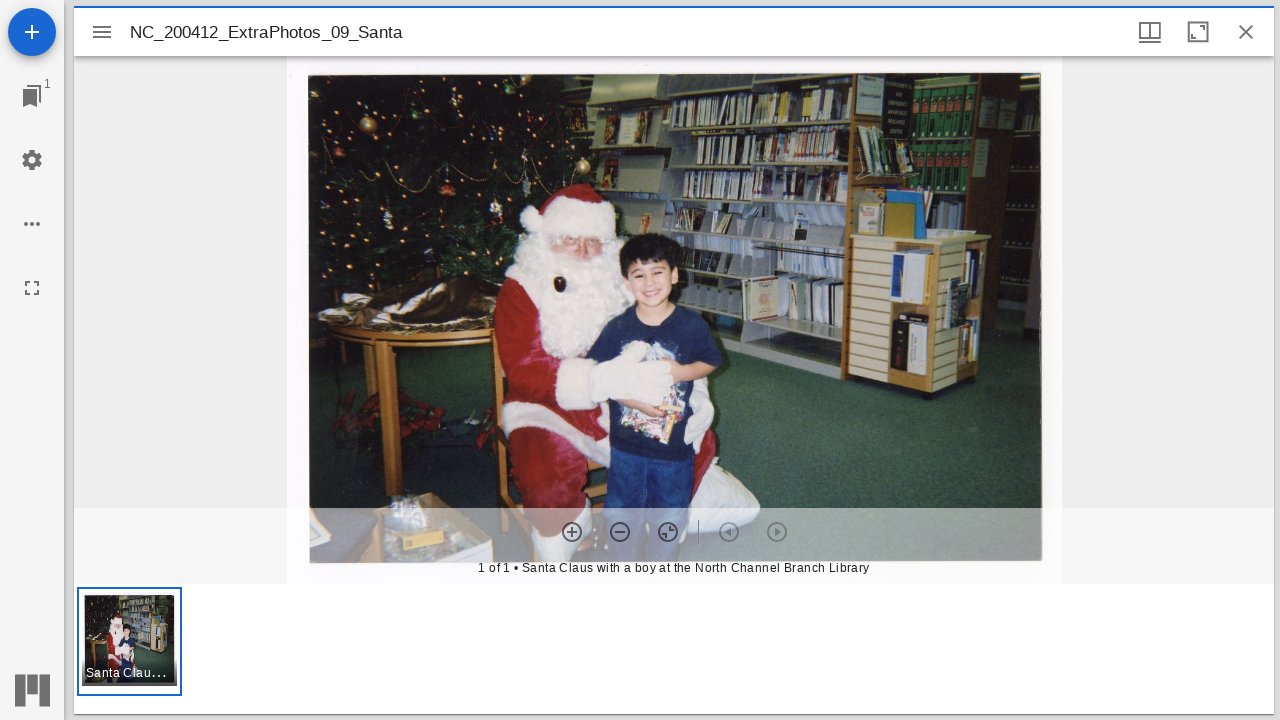

--- FILE ---
content_type: text/html; charset=utf-8
request_url: https://www.digitalarchive.hcpl.net/documents/mirador/16515
body_size: 1237
content:

<!DOCTYPE html>
<html lang="en">
<head>
    <meta http-equiv="X-UA-Compatible" content="IE=edge">
    <meta charset="utf-8">
    <meta name="viewport" content="width=device-width, initial-scale=1.0">
    <meta name="robots" content="index, archive">
    <title>IIIF Image Viewer - Digital Archive of the Harris County Public Library</title>

    <link rel="icon" href="https://static.quartexcollections.com/hcpl/media-file/710bbe51-bcff-4867-89ce-3eb2dac7a0d4-small.jpg" />
</head>
<body>

    <div class="main-body" role="main">

        <div id="viewer"></div>

    </div>
    <script src="https://cdn.jsdelivr.net/npm/es6-promise@4/dist/es6-promise.min.js"></script>
    <script src="https://cdn.jsdelivr.net/npm/es6-promise@4/dist/es6-promise.auto.min.js"></script>

    <script src="/scripts/mirador.bundle.js?v=z43ydUQKAIp9v7zFtH0q3eYKAYTFyUiP-Ii1LzUw5vs"></script>


    <script src="/js/pages/Site/global.js"></script>



<script>
    var viewer = Mirador.viewer({
        "id": "viewer",
        "windows": [{
            "manifestId": "https://iiif.quartexcollections.com/hcpl/iiif/73b15e02-1498-4b88-b16b-baad74fbae31/manifest",
            "thumbnailNavigationPosition": 'far-bottom'
        }],
        "workspace": {
            "showZoomControls": true,
        }
    });
    </script>
    
</body>
</html>
